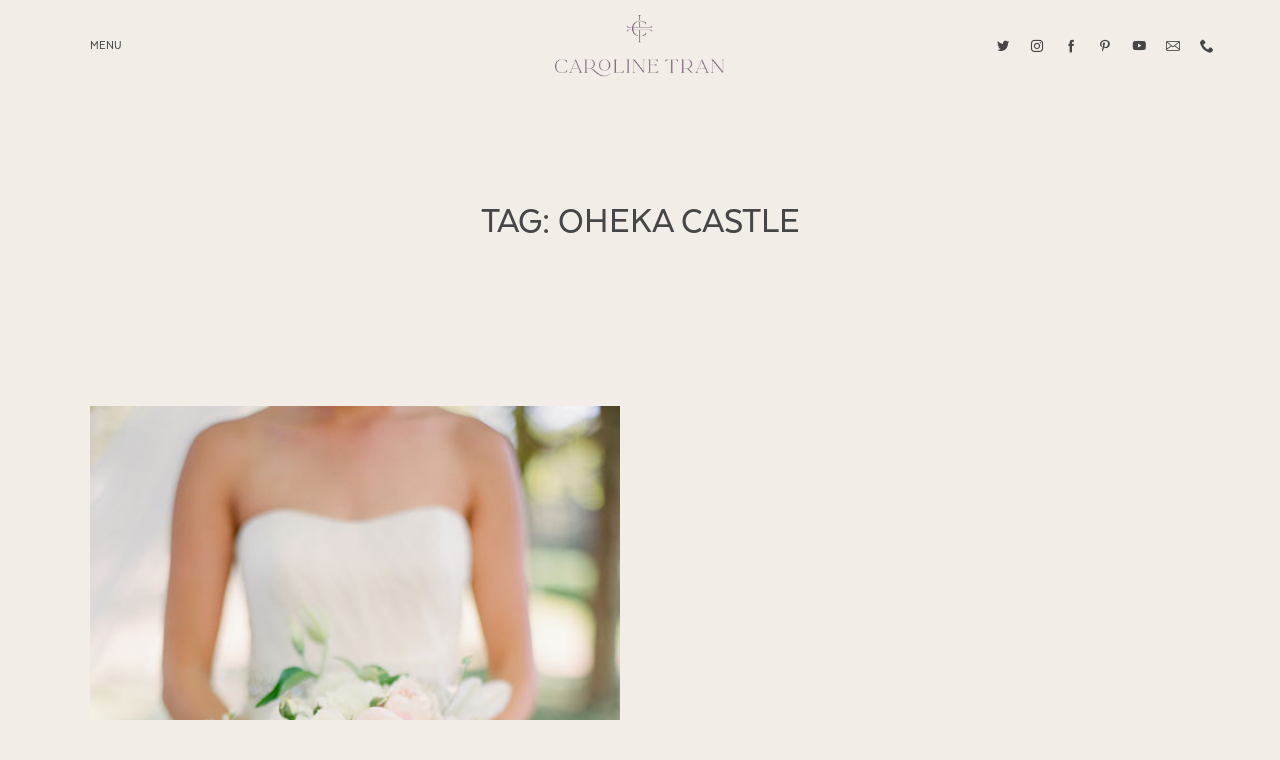

--- FILE ---
content_type: application/javascript
request_url: https://carolinetran.net/wp-content/plugins/flo-flex-builder/dist/flex-chunk-popper.min.js
body_size: 7090
content:
(self.webpackChunkflo_flex_builder=self.webpackChunkflo_flex_builder||[]).push([[448],{2647:(e,t,n)=>{"use strict";n.r(t),n.d(t,{afterMain:()=>x,afterRead:()=>y,afterWrite:()=>E,applyStyles:()=>B,arrow:()=>F,auto:()=>s,basePlacements:()=>f,beforeMain:()=>w,beforeRead:()=>g,beforeWrite:()=>j,bottom:()=>o,clippingParents:()=>u,computeStyles:()=>G,createPopper:()=>Ee,createPopperBase:()=>Me,createPopperLite:()=>De,detectOverflow:()=>{},end:()=>p,eventListeners:()=>K,flip:()=>le,hide:()=>he,left:()=>a,main:()=>O,modifierPhases:()=>D,offset:()=>ve,placements:()=>v,popper:()=>d,popperGenerator:()=>je,popperOffsets:()=>ge,preventOverflow:()=>be,read:()=>b,reference:()=>m,right:()=>i,start:()=>c,top:()=>r,variationPlacements:()=>h,viewport:()=>l,write:()=>M});var r="top",o="bottom",i="right",a="left",s="auto",f=[r,o,i,a],c="start",p="end",u="clippingParents",l="viewport",d="popper",m="reference",h=f.reduce((function(e,t){return e.concat([t+"-"+c,t+"-"+p])}),[]),v=[].concat(f,[s]).reduce((function(e,t){return e.concat([t,t+"-"+c,t+"-"+p])}),[]),g="beforeRead",b="read",y="afterRead",w="beforeMain",O="main",x="afterMain",j="beforeWrite",M="write",E="afterWrite",D=[g,b,y,w,O,x,j,M,E];function P(e){return e?(e.nodeName||"").toLowerCase():null}function k(e){if("[object Window]"!==e.toString()){var t=e.ownerDocument;return t&&t.defaultView||window}return e}function L(e){return e instanceof k(e).Element||e instanceof Element}function W(e){return e instanceof k(e).HTMLElement||e instanceof HTMLElement}const B={name:"applyStyles",enabled:!0,phase:"write",fn:function(e){var t=e.state;Object.keys(t.elements).forEach((function(e){var n=t.styles[e]||{},r=t.attributes[e]||{},o=t.elements[e];W(o)&&P(o)&&(Object.assign(o.style,n),Object.keys(r).forEach((function(e){var t=r[e];!1===t?o.removeAttribute(e):o.setAttribute(e,!0===t?"":t)})))}))},effect:function(e){var t=e.state,n={popper:{position:t.options.strategy,left:"0",top:"0",margin:"0"},arrow:{position:"absolute"},reference:{}};return Object.assign(t.elements.popper.style,n.popper),t.elements.arrow&&Object.assign(t.elements.arrow.style,n.arrow),function(){Object.keys(t.elements).forEach((function(e){var r=t.elements[e],o=t.attributes[e]||{},i=Object.keys(t.styles.hasOwnProperty(e)?t.styles[e]:n[e]).reduce((function(e,t){return e[t]="",e}),{});W(r)&&P(r)&&(Object.assign(r.style,i),Object.keys(o).forEach((function(e){r.removeAttribute(e)})))}))}},requires:["computeStyles"]};function A(e){return e.split("-")[0]}function R(e){return{x:e.offsetLeft,y:e.offsetTop,width:e.offsetWidth,height:e.offsetHeight}}function H(e,t){var n,r=t.getRootNode&&t.getRootNode();if(e.contains(t))return!0;if((n=r)instanceof k(n).ShadowRoot||n instanceof ShadowRoot){var o=t;do{if(o&&e.isSameNode(o))return!0;o=o.parentNode||o.host}while(o)}return!1}function S(e){return k(e).getComputedStyle(e)}function T(e){return["table","td","th"].indexOf(P(e))>=0}function C(e){return((L(e)?e.ownerDocument:e.document)||window.document).documentElement}function q(e){return"html"===P(e)?e:e.assignedSlot||e.parentNode||e.host||C(e)}function N(e){if(!W(e)||"fixed"===S(e).position)return null;var t=e.offsetParent;if(t){var n=C(t);if("body"===P(t)&&"static"===S(t).position&&"static"!==S(n).position)return n}return t}function _(e){for(var t=k(e),n=N(e);n&&T(n)&&"static"===S(n).position;)n=N(n);return n&&"body"===P(n)&&"static"===S(n).position?t:n||function(e){for(var t=q(e);W(t)&&["html","body"].indexOf(P(t))<0;){var n=S(t);if("none"!==n.transform||"none"!==n.perspective||n.willChange&&"auto"!==n.willChange)return t;t=t.parentNode}return null}(e)||t}function V(e){return["top","bottom"].indexOf(e)>=0?"x":"y"}function I(e,t,n){return Math.max(e,Math.min(t,n))}function U(e){return Object.assign(Object.assign({},{top:0,right:0,bottom:0,left:0}),e)}function z(e,t){return t.reduce((function(t,n){return t[n]=e,t}),{})}const F={name:"arrow",enabled:!0,phase:"main",fn:function(e){var t,n=e.state,s=e.name,f=n.elements.arrow,c=n.modifiersData.popperOffsets,p=A(n.placement),u=V(p),l=[a,i].indexOf(p)>=0?"height":"width";if(f&&c){var d=n.modifiersData[s+"#persistent"].padding,m=R(f),h="y"===u?r:a,v="y"===u?o:i,g=n.rects.reference[l]+n.rects.reference[u]-c[u]-n.rects.popper[l],b=c[u]-n.rects.reference[u],y=_(f),w=y?"y"===u?y.clientHeight||0:y.clientWidth||0:0,O=g/2-b/2,x=d[h],j=w-m[l]-d[v],M=w/2-m[l]/2+O,E=I(x,M,j),D=u;n.modifiersData[s]=((t={})[D]=E,t.centerOffset=E-M,t)}},effect:function(e){var t=e.state,n=e.options,r=e.name,o=n.element,i=void 0===o?"[data-popper-arrow]":o,a=n.padding,s=void 0===a?0:a;null!=i&&("string"!=typeof i||(i=t.elements.popper.querySelector(i)))&&H(t.elements.popper,i)&&(t.elements.arrow=i,t.modifiersData[r+"#persistent"]={padding:U("number"!=typeof s?s:z(s,f))})},requires:["popperOffsets"],requiresIfExists:["preventOverflow"]};var X={top:"auto",right:"auto",bottom:"auto",left:"auto"};function Y(e){var t,n=e.popper,s=e.popperRect,f=e.placement,c=e.offsets,p=e.position,u=e.gpuAcceleration,l=e.adaptive,d=function(e){var t=e.x,n=e.y,r=window.devicePixelRatio||1;return{x:Math.round(t*r)/r||0,y:Math.round(n*r)/r||0}}(c),m=d.x,h=d.y,v=c.hasOwnProperty("x"),g=c.hasOwnProperty("y"),b=a,y=r,w=window;if(l){var O=_(n);O===k(n)&&(O=C(n)),f===r&&(y=o,h-=O.clientHeight-s.height,h*=u?1:-1),f===a&&(b=i,m-=O.clientWidth-s.width,m*=u?1:-1)}var x,j=Object.assign({position:p},l&&X);return u?Object.assign(Object.assign({},j),{},((x={})[y]=g?"0":"",x[b]=v?"0":"",x.transform=(w.devicePixelRatio||1)<2?"translate("+m+"px, "+h+"px)":"translate3d("+m+"px, "+h+"px, 0)",x)):Object.assign(Object.assign({},j),{},((t={})[y]=g?h+"px":"",t[b]=v?m+"px":"",t.transform="",t))}const G={name:"computeStyles",enabled:!0,phase:"beforeWrite",fn:function(e){var t=e.state,n=e.options,r=n.gpuAcceleration,o=void 0===r||r,i=n.adaptive,a=void 0===i||i,s={placement:A(t.placement),popper:t.elements.popper,popperRect:t.rects.popper,gpuAcceleration:o};null!=t.modifiersData.popperOffsets&&(t.styles.popper=Object.assign(Object.assign({},t.styles.popper),Y(Object.assign(Object.assign({},s),{},{offsets:t.modifiersData.popperOffsets,position:t.options.strategy,adaptive:a})))),null!=t.modifiersData.arrow&&(t.styles.arrow=Object.assign(Object.assign({},t.styles.arrow),Y(Object.assign(Object.assign({},s),{},{offsets:t.modifiersData.arrow,position:"absolute",adaptive:!1})))),t.attributes.popper=Object.assign(Object.assign({},t.attributes.popper),{},{"data-popper-placement":t.placement})},data:{}};var J={passive:!0};const K={name:"eventListeners",enabled:!0,phase:"write",fn:function(){},effect:function(e){var t=e.state,n=e.instance,r=e.options,o=r.scroll,i=void 0===o||o,a=r.resize,s=void 0===a||a,f=k(t.elements.popper),c=[].concat(t.scrollParents.reference,t.scrollParents.popper);return i&&c.forEach((function(e){e.addEventListener("scroll",n.update,J)})),s&&f.addEventListener("resize",n.update,J),function(){i&&c.forEach((function(e){e.removeEventListener("scroll",n.update,J)})),s&&f.removeEventListener("resize",n.update,J)}},data:{}};var Q={left:"right",right:"left",bottom:"top",top:"bottom"};function Z(e){return e.replace(/left|right|bottom|top/g,(function(e){return Q[e]}))}var $={start:"end",end:"start"};function ee(e){return e.replace(/start|end/g,(function(e){return $[e]}))}function te(e){var t=e.getBoundingClientRect();return{width:t.width,height:t.height,top:t.top,right:t.right,bottom:t.bottom,left:t.left,x:t.left,y:t.top}}function ne(e){var t=k(e);return{scrollLeft:t.pageXOffset,scrollTop:t.pageYOffset}}function re(e){return te(C(e)).left+ne(e).scrollLeft}function oe(e){var t=S(e),n=t.overflow,r=t.overflowX,o=t.overflowY;return/auto|scroll|overlay|hidden/.test(n+o+r)}function ie(e){return["html","body","#document"].indexOf(P(e))>=0?e.ownerDocument.body:W(e)&&oe(e)?e:ie(q(e))}function ae(e,t){void 0===t&&(t=[]);var n=ie(e),r="body"===P(n),o=k(n),i=r?[o].concat(o.visualViewport||[],oe(n)?n:[]):n,a=t.concat(i);return r?a:a.concat(ae(q(i)))}function se(e){return Object.assign(Object.assign({},e),{},{left:e.x,top:e.y,right:e.x+e.width,bottom:e.y+e.height})}function fe(e,t){return t===l?se(function(e){var t=k(e),n=C(e),r=t.visualViewport,o=n.clientWidth,i=n.clientHeight,a=0,s=0;return r&&(o=r.width,i=r.height,/^((?!chrome|android).)*safari/i.test(navigator.userAgent)||(a=r.offsetLeft,s=r.offsetTop)),{width:o,height:i,x:a+re(e),y:s}}(e)):W(t)?function(e){var t=te(e);return t.top=t.top+e.clientTop,t.left=t.left+e.clientLeft,t.bottom=t.top+e.clientHeight,t.right=t.left+e.clientWidth,t.width=e.clientWidth,t.height=e.clientHeight,t.x=t.left,t.y=t.top,t}(t):se(function(e){var t=C(e),n=ne(e),r=e.ownerDocument.body,o=Math.max(t.scrollWidth,t.clientWidth,r?r.scrollWidth:0,r?r.clientWidth:0),i=Math.max(t.scrollHeight,t.clientHeight,r?r.scrollHeight:0,r?r.clientHeight:0),a=-n.scrollLeft+re(e),s=-n.scrollTop;return"rtl"===S(r||t).direction&&(a+=Math.max(t.clientWidth,r?r.clientWidth:0)-o),{width:o,height:i,x:a,y:s}}(C(e)))}function ce(e){return e.split("-")[1]}function pe(e){var t,n=e.reference,s=e.element,f=e.placement,u=f?A(f):null,l=f?ce(f):null,d=n.x+n.width/2-s.width/2,m=n.y+n.height/2-s.height/2;switch(u){case r:t={x:d,y:n.y-s.height};break;case o:t={x:d,y:n.y+n.height};break;case i:t={x:n.x+n.width,y:m};break;case a:t={x:n.x-s.width,y:m};break;default:t={x:n.x,y:n.y}}var h=u?V(u):null;if(null!=h){var v="y"===h?"height":"width";switch(l){case c:t[h]=Math.floor(t[h])-Math.floor(n[v]/2-s[v]/2);break;case p:t[h]=Math.floor(t[h])+Math.ceil(n[v]/2-s[v]/2)}}return t}function ue(e,t){void 0===t&&(t={});var n=t,a=n.placement,s=void 0===a?e.placement:a,c=n.boundary,p=void 0===c?u:c,h=n.rootBoundary,v=void 0===h?l:h,g=n.elementContext,b=void 0===g?d:g,y=n.altBoundary,w=void 0!==y&&y,O=n.padding,x=void 0===O?0:O,j=U("number"!=typeof x?x:z(x,f)),M=b===d?m:d,E=e.elements.reference,D=e.rects.popper,k=e.elements[w?M:b],B=function(e,t,n){var r="clippingParents"===t?function(e){var t=ae(q(e)),n=["absolute","fixed"].indexOf(S(e).position)>=0&&W(e)?_(e):e;return L(n)?t.filter((function(e){return L(e)&&H(e,n)&&"body"!==P(e)})):[]}(e):[].concat(t),o=[].concat(r,[n]),i=o[0],a=o.reduce((function(t,n){var r=fe(e,n);return t.top=Math.max(r.top,t.top),t.right=Math.min(r.right,t.right),t.bottom=Math.min(r.bottom,t.bottom),t.left=Math.max(r.left,t.left),t}),fe(e,i));return a.width=a.right-a.left,a.height=a.bottom-a.top,a.x=a.left,a.y=a.top,a}(L(k)?k:k.contextElement||C(e.elements.popper),p,v),A=te(E),R=pe({reference:A,element:D,strategy:"absolute",placement:s}),T=se(Object.assign(Object.assign({},D),R)),N=b===d?T:A,V={top:B.top-N.top+j.top,bottom:N.bottom-B.bottom+j.bottom,left:B.left-N.left+j.left,right:N.right-B.right+j.right},I=e.modifiersData.offset;if(b===d&&I){var F=I[s];Object.keys(V).forEach((function(e){var t=[i,o].indexOf(e)>=0?1:-1,n=[r,o].indexOf(e)>=0?"y":"x";V[e]+=F[n]*t}))}return V}const le={name:"flip",enabled:!0,phase:"main",fn:function(e){var t=e.state,n=e.options,p=e.name;if(!t.modifiersData[p]._skip){for(var u=n.mainAxis,l=void 0===u||u,d=n.altAxis,m=void 0===d||d,g=n.fallbackPlacements,b=n.padding,y=n.boundary,w=n.rootBoundary,O=n.altBoundary,x=n.flipVariations,j=void 0===x||x,M=n.allowedAutoPlacements,E=t.options.placement,D=A(E),P=g||(D!==E&&j?function(e){if(A(e)===s)return[];var t=Z(e);return[ee(e),t,ee(t)]}(E):[Z(E)]),k=[E].concat(P).reduce((function(e,n){return e.concat(A(n)===s?function(e,t){void 0===t&&(t={});var n=t,r=n.placement,o=n.boundary,i=n.rootBoundary,a=n.padding,s=n.flipVariations,c=n.allowedAutoPlacements,p=void 0===c?v:c,u=ce(r),l=u?s?h:h.filter((function(e){return ce(e)===u})):f,d=l.filter((function(e){return p.indexOf(e)>=0}));0===d.length&&(d=l);var m=d.reduce((function(t,n){return t[n]=ue(e,{placement:n,boundary:o,rootBoundary:i,padding:a})[A(n)],t}),{});return Object.keys(m).sort((function(e,t){return m[e]-m[t]}))}(t,{placement:n,boundary:y,rootBoundary:w,padding:b,flipVariations:j,allowedAutoPlacements:M}):n)}),[]),L=t.rects.reference,W=t.rects.popper,B=new Map,R=!0,H=k[0],S=0;S<k.length;S++){var T=k[S],C=A(T),q=ce(T)===c,N=[r,o].indexOf(C)>=0,_=N?"width":"height",V=ue(t,{placement:T,boundary:y,rootBoundary:w,altBoundary:O,padding:b}),I=N?q?i:a:q?o:r;L[_]>W[_]&&(I=Z(I));var U=Z(I),z=[];if(l&&z.push(V[C]<=0),m&&z.push(V[I]<=0,V[U]<=0),z.every((function(e){return e}))){H=T,R=!1;break}B.set(T,z)}if(R)for(var F=function(e){var t=k.find((function(t){var n=B.get(t);if(n)return n.slice(0,e).every((function(e){return e}))}));if(t)return H=t,"break"},X=j?3:1;X>0&&"break"!==F(X);X--);t.placement!==H&&(t.modifiersData[p]._skip=!0,t.placement=H,t.reset=!0)}},requiresIfExists:["offset"],data:{_skip:!1}};function de(e,t,n){return void 0===n&&(n={x:0,y:0}),{top:e.top-t.height-n.y,right:e.right-t.width+n.x,bottom:e.bottom-t.height+n.y,left:e.left-t.width-n.x}}function me(e){return[r,i,o,a].some((function(t){return e[t]>=0}))}const he={name:"hide",enabled:!0,phase:"main",requiresIfExists:["preventOverflow"],fn:function(e){var t=e.state,n=e.name,r=t.rects.reference,o=t.rects.popper,i=t.modifiersData.preventOverflow,a=ue(t,{elementContext:"reference"}),s=ue(t,{altBoundary:!0}),f=de(a,r),c=de(s,o,i),p=me(f),u=me(c);t.modifiersData[n]={referenceClippingOffsets:f,popperEscapeOffsets:c,isReferenceHidden:p,hasPopperEscaped:u},t.attributes.popper=Object.assign(Object.assign({},t.attributes.popper),{},{"data-popper-reference-hidden":p,"data-popper-escaped":u})}},ve={name:"offset",enabled:!0,phase:"main",requires:["popperOffsets"],fn:function(e){var t=e.state,n=e.options,o=e.name,s=n.offset,f=void 0===s?[0,0]:s,c=v.reduce((function(e,n){return e[n]=function(e,t,n){var o=A(e),s=[a,r].indexOf(o)>=0?-1:1,f="function"==typeof n?n(Object.assign(Object.assign({},t),{},{placement:e})):n,c=f[0],p=f[1];return c=c||0,p=(p||0)*s,[a,i].indexOf(o)>=0?{x:p,y:c}:{x:c,y:p}}(n,t.rects,f),e}),{}),p=c[t.placement],u=p.x,l=p.y;null!=t.modifiersData.popperOffsets&&(t.modifiersData.popperOffsets.x+=u,t.modifiersData.popperOffsets.y+=l),t.modifiersData[o]=c}},ge={name:"popperOffsets",enabled:!0,phase:"read",fn:function(e){var t=e.state,n=e.name;t.modifiersData[n]=pe({reference:t.rects.reference,element:t.rects.popper,strategy:"absolute",placement:t.placement})},data:{}},be={name:"preventOverflow",enabled:!0,phase:"main",fn:function(e){var t=e.state,n=e.options,s=e.name,f=n.mainAxis,p=void 0===f||f,u=n.altAxis,l=void 0!==u&&u,d=n.boundary,m=n.rootBoundary,h=n.altBoundary,v=n.padding,g=n.tether,b=void 0===g||g,y=n.tetherOffset,w=void 0===y?0:y,O=ue(t,{boundary:d,rootBoundary:m,padding:v,altBoundary:h}),x=A(t.placement),j=ce(t.placement),M=!j,E=V(x),D="x"===E?"y":"x",P=t.modifiersData.popperOffsets,k=t.rects.reference,L=t.rects.popper,W="function"==typeof w?w(Object.assign(Object.assign({},t.rects),{},{placement:t.placement})):w,B={x:0,y:0};if(P){if(p){var H="y"===E?r:a,S="y"===E?o:i,T="y"===E?"height":"width",C=P[E],q=P[E]+O[H],N=P[E]-O[S],U=b?-L[T]/2:0,z=j===c?k[T]:L[T],F=j===c?-L[T]:-k[T],X=t.elements.arrow,Y=b&&X?R(X):{width:0,height:0},G=t.modifiersData["arrow#persistent"]?t.modifiersData["arrow#persistent"].padding:{top:0,right:0,bottom:0,left:0},J=G[H],K=G[S],Q=I(0,k[T],Y[T]),Z=M?k[T]/2-U-Q-J-W:z-Q-J-W,$=M?-k[T]/2+U+Q+K+W:F+Q+K+W,ee=t.elements.arrow&&_(t.elements.arrow),te=ee?"y"===E?ee.clientTop||0:ee.clientLeft||0:0,ne=t.modifiersData.offset?t.modifiersData.offset[t.placement][E]:0,re=P[E]+Z-ne-te,oe=P[E]+$-ne,ie=I(b?Math.min(q,re):q,C,b?Math.max(N,oe):N);P[E]=ie,B[E]=ie-C}if(l){var ae="x"===E?r:a,se="x"===E?o:i,fe=P[D],pe=I(fe+O[ae],fe,fe-O[se]);P[D]=pe,B[D]=pe-fe}t.modifiersData[s]=B}},requiresIfExists:["offset"]};function ye(e,t,n){void 0===n&&(n=!1);var r,o,i=C(t),a=te(e),s=W(t),f={scrollLeft:0,scrollTop:0},c={x:0,y:0};return(s||!s&&!n)&&(("body"!==P(t)||oe(i))&&(f=(r=t)!==k(r)&&W(r)?{scrollLeft:(o=r).scrollLeft,scrollTop:o.scrollTop}:ne(r)),W(t)?((c=te(t)).x+=t.clientLeft,c.y+=t.clientTop):i&&(c.x=re(i))),{x:a.left+f.scrollLeft-c.x,y:a.top+f.scrollTop-c.y,width:a.width,height:a.height}}function we(e){var t=new Map,n=new Set,r=[];function o(e){n.add(e.name),[].concat(e.requires||[],e.requiresIfExists||[]).forEach((function(e){if(!n.has(e)){var r=t.get(e);r&&o(r)}})),r.push(e)}return e.forEach((function(e){t.set(e.name,e)})),e.forEach((function(e){n.has(e.name)||o(e)})),r}var Oe={placement:"bottom",modifiers:[],strategy:"absolute"};function xe(){for(var e=arguments.length,t=new Array(e),n=0;n<e;n++)t[n]=arguments[n];return!t.some((function(e){return!(e&&"function"==typeof e.getBoundingClientRect)}))}function je(e){void 0===e&&(e={});var t=e,n=t.defaultModifiers,r=void 0===n?[]:n,o=t.defaultOptions,i=void 0===o?Oe:o;return function(e,t,n){void 0===n&&(n=i);var o,a,s={placement:"bottom",orderedModifiers:[],options:Object.assign(Object.assign({},Oe),i),modifiersData:{},elements:{reference:e,popper:t},attributes:{},styles:{}},f=[],c=!1,p={state:s,setOptions:function(n){u(),s.options=Object.assign(Object.assign(Object.assign({},i),s.options),n),s.scrollParents={reference:L(e)?ae(e):e.contextElement?ae(e.contextElement):[],popper:ae(t)};var o,a,c=function(e){var t=we(e);return D.reduce((function(e,n){return e.concat(t.filter((function(e){return e.phase===n})))}),[])}((o=[].concat(r,s.options.modifiers),a=o.reduce((function(e,t){var n=e[t.name];return e[t.name]=n?Object.assign(Object.assign(Object.assign({},n),t),{},{options:Object.assign(Object.assign({},n.options),t.options),data:Object.assign(Object.assign({},n.data),t.data)}):t,e}),{}),Object.keys(a).map((function(e){return a[e]}))));return s.orderedModifiers=c.filter((function(e){return e.enabled})),s.orderedModifiers.forEach((function(e){var t=e.name,n=e.options,r=void 0===n?{}:n,o=e.effect;if("function"==typeof o){var i=o({state:s,name:t,instance:p,options:r});f.push(i||function(){})}})),p.update()},forceUpdate:function(){if(!c){var e=s.elements,t=e.reference,n=e.popper;if(xe(t,n)){s.rects={reference:ye(t,_(n),"fixed"===s.options.strategy),popper:R(n)},s.reset=!1,s.placement=s.options.placement,s.orderedModifiers.forEach((function(e){return s.modifiersData[e.name]=Object.assign({},e.data)}));for(var r=0;r<s.orderedModifiers.length;r++)if(!0!==s.reset){var o=s.orderedModifiers[r],i=o.fn,a=o.options,f=void 0===a?{}:a,u=o.name;"function"==typeof i&&(s=i({state:s,options:f,name:u,instance:p})||s)}else s.reset=!1,r=-1}}},update:(o=function(){return new Promise((function(e){p.forceUpdate(),e(s)}))},function(){return a||(a=new Promise((function(e){Promise.resolve().then((function(){a=void 0,e(o())}))}))),a}),destroy:function(){u(),c=!0}};if(!xe(e,t))return p;function u(){f.forEach((function(e){return e()})),f=[]}return p.setOptions(n).then((function(e){!c&&n.onFirstUpdate&&n.onFirstUpdate(e)})),p}}var Me=je(),Ee=je({defaultModifiers:[K,ge,G,B,ve,le,be,F,he]}),De=je({defaultModifiers:[K,ge,G,B]})}}]);